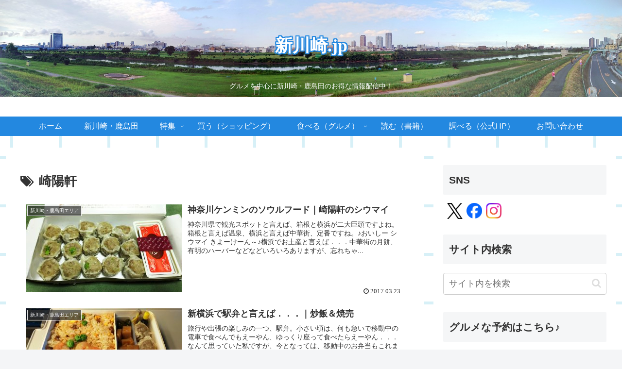

--- FILE ---
content_type: text/css
request_url: https://shinkawasaki.jp/wp/wp-content/themes/cocoon-child-master/style.css?ver=6.9&fver=20250714095016
body_size: 427
content:
@charset "UTF-8";

/*!
Theme Name: Cocoon Child
Description: Cocoon専用の子テーマ
Theme URI: https://wp-cocoon.com/
Author: わいひら
Author URI: https://nelog.jp/
Template:   cocoon-master
Version:    1.1.3
*/

/************************************
** 子テーマ用のスタイルを書く
************************************/
/*必要ならばここにコードを書く*/
.logo-header a span{
font-family: 'メイリオ','Meiryo';
font-weight: bold;
font-size:36px;
text-shadow:2px 2px 0 #2388e0, -2px -2px 0 #2388e0,
              -2px 2px 0 #2388e0, 2px -2px 0 #2388e0,
              0px 2px 0 #2388e0,  0 -2px 0 #2388e0,
              -2px 0 0 #2388e0, 2px 0 0 #2388e0;
}

/************************************
** レスポンシブデザイン用のメディアクエリ
************************************/
/*1023px以下*/
@media screen and (max-width: 1023px){
  /*必要ならばここにコードを書く*/
}

/*834px以下*/
@media screen and (max-width: 834px){
  /*必要ならばここにコードを書く*/
}

/*480px以下*/
@media screen and (max-width: 480px){
  /*必要ならばここにコードを書く*/
}


--- FILE ---
content_type: application/javascript; charset=utf-8;
request_url: https://dalc.valuecommerce.com/app3?p=884771883&_s=https%3A%2F%2Fshinkawasaki.jp%2Ftag%2F%25E5%25B4%258E%25E9%2599%25BD%25E8%25BB%2592%2F&vf=iVBORw0KGgoAAAANSUhEUgAAAAMAAAADCAYAAABWKLW%2FAAAAMElEQVQYV2NkFGP4nxG%2Bk2H35AAGxh29zP8vqeUzNFyfzMC4m6vrv%2Fc5E4Y7Gk4MABuzDqn%2FxAB2AAAAAElFTkSuQmCC
body_size: 8843
content:
vc_linkswitch_callback({"t":"696db925","r":"aW25JQADAxADirNyCooERAqKC5ZM1A","ub":"aW25JAAJuI0DirNyCooFuwqKBti%2B4g%3D%3D","vcid":"1vf0KgVLWWUFIrnw9qcoSKyxgmlwDIqzFcD5tzvfqsYduKU7uxW36z9FZ9HX7CW9RjLCvpxQbvMPEplPcihiZw","vcpub":"0.197392","nihonyouth-travel.co.jp":{"a":"2912068","m":"3019844","g":"c65b89d08c"},"mini-shopping.yahoo.co.jp":{"a":"2821580","m":"2201292","g":"b8b680038c"},"necdirect.jp":{"a":"2807513","m":"3388586","g":"46b714fab0","sp":"sc_cid%3Djp%3Aaffiliate%3Atgniag"},"fudemame.net":{"a":"2425347","m":"2376577","g":"18b741548c"},"tower.jp":{"a":"2377670","m":"2409673","g":"9f853f408c"},"shopping.yahoo.co.jp":{"a":"2821580","m":"2201292","g":"b8b680038c"},"www.asoview.com":{"a":"2698489","m":"3147096","g":"5382dcab8c"},"brand.asoview.com":{"a":"2698489","m":"3147096","g":"5382dcab8c"},"rurubu.travel":{"a":"2550407","m":"2366735","g":"41578b88c3","sp":"utm_source%3Dvaluecommerce%26utm_medium%3Daffiliate"},"www.amazon.co.jp":{"a":"2614000","m":"2366370","g":"7c038ae8ac","sp":"tag%3Dvc-22%26linkCode%3Dure"},"www.jtb.co.jp/kokunai_htl":{"a":"2549714","m":"2161637","g":"6047e1a6bb","sp":"utm_source%3Dvcdom%26utm_medium%3Daffiliate"},"approach.yahoo.co.jp":{"a":"2821580","m":"2201292","g":"b8b680038c"},"fudeoh.com":{"a":"2425347","m":"2376577","g":"18b741548c"},"dev.r-rlx.jp":{"a":"2887516","m":"3274083","g":"14912ac98c"},"tabelog.com":{"a":"2797472","m":"3366797","g":"ba3b979c8c"},"btimes.jp":{"a":"2827083","m":"3316417","g":"fd03af358c"},"www.hotpepper.jp?vos=nhppvccp99002":{"a":"2594692","m":"2262623","g":"9806e1c4a3","sp":"vos%3Dnhppvccp99002"},"www.matsukiyo.co.jp/store/online":{"a":"2494620","m":"2758189","g":"c582d26f8c"},"external-test-pc.staging.furunavi.com":{"a":"2773224","m":"3267352","g":"bcd23385d8","sp":"utm_source%3Dvc%26utm_medium%3Daffiliate%26utm_campaign%3Dproduct_detail"},"www.jtb.co.jp/kokunai_hotel":{"a":"2549714","m":"2161637","g":"6047e1a6bb","sp":"utm_source%3Dvcdom%26utm_medium%3Daffiliate"},"master.qa.notyru.com":{"a":"2550407","m":"2366735","g":"41578b88c3","sp":"utm_source%3Dvaluecommerce%26utm_medium%3Daffiliate"},"jalan.net":{"a":"2513343","m":"2130725","g":"b961aeb68c"},"nec-lavie.jp":{"a":"2807513","m":"3388586","g":"46b714fab0","sp":"sc_cid%3Djp%3Aaffiliate%3Atgniag"},"sourcenext.com":{"a":"2425347","m":"2376577","g":"18b741548c"},"dev.satofull.jp":{"a":"2819641","m":"3291417","g":"e883f812d9","sp":"utm_source%3Dvaluecomme%26utm_medium%3Daffiliate%26utm_campaign%3Dvc_rate"},"www.nec.lenovouat.com":{"a":"2807513","m":"3388586","g":"46b714fab0","sp":"sc_cid%3Djp%3Aaffiliate%3Atgniag"},"jamjamtour.jp":{"a":"2912068","m":"3019844","g":"c65b89d08c"},"app-external-test-pc.staging.furunavi.com":{"a":"2773224","m":"3267352","g":"bcd23385d8","sp":"utm_source%3Dvc%26utm_medium%3Daffiliate%26utm_campaign%3Dproduct_detail"},"restaurant.ikyu.com":{"a":"2349006","m":"2302203","g":"639795e18c"},"st-plus.rurubu.travel":{"a":"2550407","m":"2366735","g":"41578b88c3","sp":"utm_source%3Dvaluecommerce%26utm_medium%3Daffiliate"},"app.furunavi.jp":{"a":"2773224","m":"3267352","g":"bcd23385d8","sp":"utm_source%3Dvc%26utm_medium%3Daffiliate%26utm_campaign%3Dproduct_detail"},"jtb.co.jp":{"a":"2549714","m":"2161637","g":"6047e1a6bb","sp":"utm_source%3Dvcdom%26utm_medium%3Daffiliate"},"ozio.jp":{"a":"2434320","m":"2609554","g":"407a9c7e8c"},"l":5,"7netshopping.jp":{"a":"2602201","m":"2993472","g":"cd2abecd8c"},"paypaymall.yahoo.co.jp":{"a":"2821580","m":"2201292","g":"b8b680038c"},"p":884771883,"s":3212750,"www.rurubu.travel":{"a":"2550407","m":"2366735","g":"41578b88c3","sp":"utm_source%3Dvaluecommerce%26utm_medium%3Daffiliate"},"fcf.furunavi.jp":{"a":"2773224","m":"3267352","g":"bcd23385d8","sp":"utm_source%3Dvc%26utm_medium%3Daffiliate%26utm_campaign%3Dproduct_detail"},"furusato.asahi.co.jp":{"a":"2875238","m":"3617634","g":"79691e3e8c"},"dom.jtb.co.jp":{"a":"2549714","m":"2161637","g":"6047e1a6bb","sp":"utm_source%3Dvcdom%26utm_medium%3Daffiliate"},"rikunabi-next.yahoo.co.jp":{"a":"2491929","m":"2784542","g":"b0f114158c"},"furunavi.jp":{"a":"2773224","m":"3267352","g":"bcd23385d8","sp":"utm_source%3Dvc%26utm_medium%3Daffiliate%26utm_campaign%3Dproduct_detail"},"tour.rurubu.travel":{"a":"2550407","m":"2366735","g":"41578b88c3","sp":"utm_source%3Dvaluecommerce%26utm_medium%3Daffiliate"},"shopping.geocities.jp":{"a":"2821580","m":"2201292","g":"b8b680038c"},"www.expedia.co.jp":{"a":"2438503","m":"2382533","g":"805f9d68d0","sp":"eapid%3D0-28%26affcid%3Djp.network.valuecommerce.general_mylink."},"www.matsukiyococokara-online.com":{"a":"2494620","m":"2758189","g":"c582d26f8c"},"www.jtb.co.jp/kokunai":{"a":"2549714","m":"2161637","g":"6047e1a6bb","sp":"utm_source%3Dvcdom%26utm_medium%3Daffiliate"},"seijoishii.com":{"a":"2483264","m":"2776692","g":"79d4ff2c8c"},"rlx.jp":{"a":"2887516","m":"3274083","g":"14912ac98c"},"parking.nokisaki.com":{"a":"2597424","m":"3003145","g":"7d1406a8e9","sp":"utm_medium%3Daffiliate%26utm_source%3Dvc%26utm_campaign%3D2117164%26utm_content%3D2624262"},"townwork.net":{"a":"2565807","m":"2953484","g":"c062acaea8","sp":"vos%3Ddtwmprsc0000060019"},"www.jtbonline.jp":{"a":"2549714","m":"2161637","g":"6047e1a6bb","sp":"utm_source%3Dvcdom%26utm_medium%3Daffiliate"},"www.matsukiyo.co.jp":{"a":"2494620","m":"2758189","g":"c582d26f8c"},"www.ikyu.com":{"a":"2675907","m":"221","g":"5139c6cb88"},"www3.nec-lavie.jp":{"a":"2807513","m":"3388586","g":"46b714fab0","sp":"sc_cid%3Djp%3Aaffiliate%3Atgniag"},"meetingowl.jp":{"a":"2425347","m":"2376577","g":"18b741548c"},"www.satofull.jp":{"a":"2819641","m":"3291417","g":"e883f812d9","sp":"utm_source%3Dvaluecomme%26utm_medium%3Daffiliate%26utm_campaign%3Dvc_rate"},"af-mark.jp":{"a":"2491929","m":"2784542","g":"b0f114158c"},"welove.expedia.co.jp":{"a":"2438503","m":"2382533","g":"805f9d68d0","sp":"eapid%3D0-28%26affcid%3Djp.network.valuecommerce.general_mylink."},"www.netmile.co.jp":{"a":"2438503","m":"2382533","g":"805f9d68d0","sp":"eapid%3D0-28%26affcid%3Djp.network.valuecommerce.general_mylink."},"chou-jimaku.com":{"a":"2425347","m":"2376577","g":"18b741548c"},"jamexp.jp":{"a":"2912068","m":"3019844","g":"c65b89d08c"},"wwwtst.hotpepper.jp":{"a":"2594692","m":"2262623","g":"9806e1c4a3","sp":"vos%3Dnhppvccp99002"},"next.rikunabi.com":{"a":"2491929","m":"2784542","g":"b0f114158c"},"www.seijoishii.com":{"a":"2483264","m":"2776692","g":"79d4ff2c8c"},"cp.satofull.jp":{"a":"2819641","m":"3291417","g":"e883f812d9","sp":"utm_source%3Dvaluecomme%26utm_medium%3Daffiliate%26utm_campaign%3Dvc_rate"},"chintai.door.ac":{"a":"2762682","m":"3300660","g":"91c3b6aacd","sp":"utm_source%3Dvaluec%26utm_medium%3Dbanner%26utm_campaign%3Daf"},"biz.travel.yahoo.co.jp":{"a":"2761515","m":"2244419","g":"38eebf928c"},"beauty.hotpepper.jp":{"a":"2760766","m":"2371481","g":"122a4af98c"},"www.molekule.jp":{"a":"2425347","m":"2376577","g":"18b741548c"},"vector.co.jp":{"a":"2425375","m":"2296205","g":"b6b729b78c"},"www.jtb.co.jp":{"a":"2549714","m":"2161637","g":"6047e1a6bb","sp":"utm_source%3Dvcdom%26utm_medium%3Daffiliate"},"lohaco.jp":{"a":"2686782","m":"2994932","g":"0f91e8c38c"},"7net.omni7.jp":{"a":"2602201","m":"2993472","g":"cd2abecd8c"},"jalan.net/dp":{"a":"2656064","m":"3119242","g":"e5d508e1ab","sp":"vos%3Dafjadpvczzzzx00000001"},"kumapon.jp":{"a":"2473767","m":"2740569","g":"45dce889a1","sp":"uiaid%3Dxx2ba0007"},"furusato-special.asahi.co.jp":{"a":"2875238","m":"3617634","g":"79691e3e8c"},"s.kumapon.jp":{"a":"2473767","m":"2740569","g":"45dce889a1","sp":"uiaid%3Dxx2ba0007"},"travel.yahoo.co.jp":{"a":"2761515","m":"2244419","g":"38eebf928c"},"www.omni7.jp":{"a":"2602201","m":"2993472","g":"cd2abecd8c"},"pocketalk.jp":{"a":"2425347","m":"2376577","g":"18b741548c"},"paypaystep.yahoo.co.jp":{"a":"2821580","m":"2201292","g":"b8b680038c"},"door.ac":{"a":"2762682","m":"3300660","g":"91c3b6aacd","sp":"utm_source%3Dvaluec%26utm_medium%3Dbanner%26utm_campaign%3Daf"},"service.expedia.co.jp":{"a":"2438503","m":"2382533","g":"805f9d68d0","sp":"eapid%3D0-28%26affcid%3Djp.network.valuecommerce.general_mylink."},"st-www.rurubu.travel":{"a":"2550407","m":"2366735","g":"41578b88c3","sp":"utm_source%3Dvaluecommerce%26utm_medium%3Daffiliate"},"r.advg.jp":{"a":"2550407","m":"2366735","g":"41578b88c3","sp":"utm_source%3Dvaluecommerce%26utm_medium%3Daffiliate"},"www.jalan.net/activity":{"a":"2720182","m":"3222781","g":"e8c347ef8c"},"www.ozmall.co.jp":{"a":"2686083","m":"2209755","g":"8d12efbc8c"},"recochoku.jp":{"a":"2879464","m":"3147280","g":"ece1057b8c"},"lohaco.yahoo.co.jp":{"a":"2686782","m":"2994932","g":"0f91e8c38c"},"www.nec-lavie.jp":{"a":"2807513","m":"3388586","g":"46b714fab0","sp":"sc_cid%3Djp%3Aaffiliate%3Atgniag"},"bit.ly":{"a":"2773224","m":"3267352","g":"bcd23385d8","sp":"utm_source%3Dvc%26utm_medium%3Daffiliate%26utm_campaign%3Dproduct_detail"},"www.hotpepper.jp":{"a":"2594692","m":"2262623","g":"9806e1c4a3","sp":"vos%3Dnhppvccp99002"},"sec.sourcenext.info":{"a":"2425347","m":"2376577","g":"18b741548c"}})